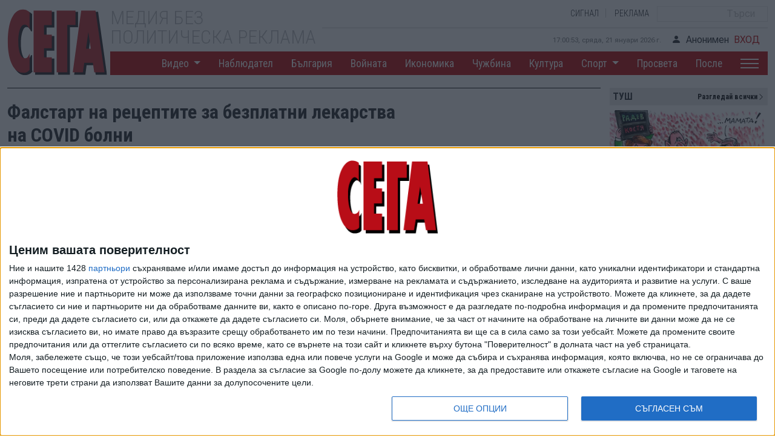

--- FILE ---
content_type: text/html; charset=UTF-8
request_url: https://www.segabg.com/category-covid-19/falstart-na-receptite-za-bezplatni-lekarstva-na-covid-bolni
body_size: 15766
content:
<!doctype html>
<html lang="bg">
<head>
    <meta name="revisit-after" content="1 Hours">
    <meta charset="UTF-8">
        <script type="application/ld+json">
    {
	"@context": "https://schema.org",
	"@type": "BreadcrumbList",
	"itemListElement": [
    	{
	    "@type": "ListItem",
	    "position": 1,
	    "name": "НовиниOy",
	    "item": {"@id": "https://www.segabg.com", "name": "НовиниOy" }
	}
    ,	{
	    "@type": "ListItem",
	    "position": 2,
	    "name": "Фалстарт на рецептите за безплатни лекарства на COVID болни",
	    "item": {"@id": "https://www.segabg.com/category-covid-19/falstart-na-receptite-za-bezplatni-lekarstva-na-covid-bolni", "name": "Фалстарт на рецептите за безплатни лекарства на COVID болни" }
	}
    	]
    }
    </script>
    
    <script type="application/ld+json">
    {
      "@context": "https://schema.org",
      "@type": "NewsMediaOrganization",
      "name": "Новини СЕГА",
      "url": "https://www.segabg.com/",
      "description":"СЕГА - Водещите новини от България и света",
      "logo": {
	    "@type":"ImageObject",
	    "url":"https://www.segabg.com/sites/default/files/_sega/logo-sega-x512_0.png"
      }
    }
    </script>

    
    <meta http-equiv="X-UA-Compatible" content="IE=edge">

    <meta name="robots" content="index, follow, max-snippet:-1, max-image-preview:large, max-video-preview:-1">
    <meta name="viewport" content="width=device-width, initial-scale=1">
    <meta name="description" content="С фалстарт започна издаването на рецепти за безплатни лекарства за пациенти с COVID. Въпреки че заповедта на здравните власти влезе в сила от 17 септември, голяма част от поликлиниките с COVID-зони връщат пациентите, показа репортаж на Нова тв. ">
    <meta name="language" content="bulgarian">
    <meta name="keywords" content="новини,коронавирус,безплатни лекарства,тестове">
    <meta name="news_keywords" content="новини,коронавирус,безплатни лекарства,тестове">
    <meta name="rating" content="general">
    <meta name="distribution" content="global">
    <title>Фалстарт на рецептите за безплатни лекарства на COVID болни - Новини СЕГА</title>

    
    

    <link rel="shortcut icon" href="https://www.segabg.com/sites/all/themes/sega/favicon.ico" type="image/vnd.microsoft.icon">
    <link rel="apple-touch-icon" href="https://www.segabg.com/sites/default/files/_sega/logo-sega-x512_0.png" type="image/png">
    <link rel="apple-touch-icon-precomposed" href="https://www.segabg.com/sites/default/files/_sega/logo-sega-x512_0.png" type="image/png">

    <link rel="canonical" href="https://www.segabg.com/category-covid-19/falstart-na-receptite-za-bezplatni-lekarstva-na-covid-bolni" >
    <meta property="og:site_name" content="Новини СЕГА">
    <meta property="og:locale" content="bg_BG">
    <meta property="og:url" content="https://www.segabg.com/category-covid-19/falstart-na-receptite-za-bezplatni-lekarstva-na-covid-bolni">
    <meta property="og:type" content="article">
    <meta property="og:title" content="Фалстарт на рецептите за безплатни лекарства на COVID болни - Новини СЕГА">
    <meta property="og:description" content="С фалстарт започна издаването на рецепти за безплатни лекарства за пациенти с COVID. Въпреки че заповедта на здравните власти влезе в сила от 17 септември, голяма част от поликлиниките с COVID-зони връщат пациентите, показа репортаж на Нова тв. ">
    <meta property="og:updated_time" content="2021-09-18T08:02:05+03:00">
    <meta property="og:image" content="https://www.segabg.com">
    <meta property="og:image:alt" content="Фалстарт на рецептите за безплатни лекарства на COVID болни" >
    <link rel="image_src" href="https://www.segabg.com" >

    <meta property="fb:pages" content="171188342908081">

    <meta name="twitter:card" content="summary_large_image" >
    <meta name="twitter:url" content="https://www.segabg.com/category-covid-19/falstart-na-receptite-za-bezplatni-lekarstva-na-covid-bolni" >
    <meta name="twitter:title" content="Фалстарт на рецептите за безплатни лекарства на COVID болни" >
    <meta name="twitter:description" content="С фалстарт започна издаването на рецепти за безплатни лекарства за пациенти с COVID. Въпреки че заповедта на здравните власти влезе в сила от 17 септември, голяма част от поликлиниките с COVID-зони връщат пациентите, показа репортаж на Нова тв. " >
    <meta name="twitter:image" content="https://www.segabg.com" >
    <meta name="twitter:image:width" content="1600" >
    <meta name="twitter:image:height" content="1600" >
    <meta name="twitter:image:alt" content="Фалстарт на рецептите за безплатни лекарства на COVID болни" >

        <meta property="article:published_time" content="2021-09-18T08:00:38+03:00" >
    <meta property="article:modified_time" content="2021-09-18T08:02:05+03:00" >
    <meta property="article:name" content="Фалстарт на рецептите за безплатни лекарства на COVID болни" >
    <meta property="article:description" content="С фалстарт започна издаването на рецепти за безплатни лекарства за пациенти с COVID. Въпреки че заповедта на здравните власти влезе в сила от 17 септември, голяма част от поликлиниките с COVID-зони връщат пациентите, показа репортаж на Нова тв. " >

    <meta name="city" content="Sofia">
    <meta name="country" content="Bulgaria">

    <meta name="google-site-verification" content="pndcYGE-9Hgi0nDOMMwlQKR7SLSOKpiPyXEPn1NFlyw" >

    <!-- Bootstrap core CSS -->
    <link href="https://cdn.jsdelivr.net/npm/bootstrap@5.2.1/dist/css/bootstrap.min.css" rel="stylesheet" integrity="sha384-iYQeCzEYFbKjA/T2uDLTpkwGzCiq6soy8tYaI1GyVh/UjpbCx/TYkiZhlZB6+fzT" crossorigin="anonymous" defer>
    <link rel="stylesheet" href="https://cdn.jsdelivr.net/npm/bootstrap-icons@1.7.2/font/bootstrap-icons.css">

    <!-- Custom styles for this template -->
    <link href="/new/assets/dist/css/style.css?v=1.3" rel="stylesheet">

<link rel="alternate" type="application/rss+xml" href="https://www.segabg.com/rss/">


<!-- InMobi Choice. Consent Manager Tag v3.0 (for TCF 2.2) -->
<script>
(function() {
  var host = 'www.segabg.com';
  var element = document.createElement('script');
  var firstScript = document.getElementsByTagName('script')[0];
  var url = 'https://cmp.inmobi.com'
    .concat('/choice/', 'C_htzbWbeRTS6', '/', host, '/choice.js?tag_version=V3');
  var uspTries = 0;
  var uspTriesLimit = 3;
  element.async = true;
  element.type = 'text/javascript';
  element.src = url;

  firstScript.parentNode.insertBefore(element, firstScript);

  function makeStub() {
    var TCF_LOCATOR_NAME = '__tcfapiLocator';
    var queue = [];
    var win = window;
    var cmpFrame;

    function addFrame() {
      var doc = win.document;
      var otherCMP = !!(win.frames[TCF_LOCATOR_NAME]);

      if (!otherCMP) {
        if (doc.body) {
          var iframe = doc.createElement('iframe');

          iframe.style.cssText = 'display:none';
          iframe.name = TCF_LOCATOR_NAME;
          doc.body.appendChild(iframe);
        } else {
          setTimeout(addFrame, 5);
        }
      }
      return !otherCMP;
    }

    function tcfAPIHandler() {
      var gdprApplies;
      var args = arguments;

      if (!args.length) {
        return queue;
      } else if (args[0] === 'setGdprApplies') {
        if (
          args.length > 3 &&
          args[2] === 2 &&
          typeof args[3] === 'boolean'
        ) {
          gdprApplies = args[3];
          if (typeof args[2] === 'function') {
            args[2]('set', true);
          }
        }
      } else if (args[0] === 'ping') {
        var retr = {
          gdprApplies: gdprApplies,
          cmpLoaded: false,
          cmpStatus: 'stub'
        };

        if (typeof args[2] === 'function') {
          args[2](retr);
        }
      } else {
        if(args[0] === 'init' && typeof args[3] === 'object') {
          args[3] = Object.assign(args[3], { tag_version: 'V3' });
        }
        queue.push(args);
      }
    }

    function postMessageEventHandler(event) {
      var msgIsString = typeof event.data === 'string';
      var json = {};

      try {
        if (msgIsString) {
          json = JSON.parse(event.data);
        } else {
          json = event.data;
        }
      } catch (ignore) {}

      var payload = json.__tcfapiCall;

      if (payload) {
        window.__tcfapi(
          payload.command,
          payload.version,
          function(retValue, success) {
            var returnMsg = {
              __tcfapiReturn: {
                returnValue: retValue,
                success: success,
                callId: payload.callId
              }
            };
            if (msgIsString) {
              returnMsg = JSON.stringify(returnMsg);
            }
            if (event && event.source && event.source.postMessage) {
              event.source.postMessage(returnMsg, '*');
            }
          },
          payload.parameter
        );
      }
    }

    while (win) {
      try {
        if (win.frames[TCF_LOCATOR_NAME]) {
          cmpFrame = win;
          break;
        }
      } catch (ignore) {}

      if (win === window.top) {
        break;
      }
      win = win.parent;
    }
    if (!cmpFrame) {
      addFrame();
      win.__tcfapi = tcfAPIHandler;
      win.addEventListener('message', postMessageEventHandler, false);
    }
  };

  makeStub();

  var uspStubFunction = function() {
    var arg = arguments;
    if (typeof window.__uspapi !== uspStubFunction) {
      setTimeout(function() {
        if (typeof window.__uspapi !== 'undefined') {
          window.__uspapi.apply(window.__uspapi, arg);
        }
      }, 500);
    }
  };

  var checkIfUspIsReady = function() {
    uspTries++;
    if (window.__uspapi === uspStubFunction && uspTries < uspTriesLimit) {
      console.warn('USP is not accessible');
    } else {
      clearInterval(uspInterval);
    }
  };

  if (typeof window.__uspapi === 'undefined') {
    window.__uspapi = uspStubFunction;
    var uspInterval = setInterval(checkIfUspIsReady, 6000);
  }
})();
</script>
<!-- End InMobi Choice. Consent Manager Tag v3.0 (for TCF 2.2) -->



<!-- Facebook Pixel Code -->
<script>
!function(f,b,e,v,n,t,s)
{if(f.fbq)return;n=f.fbq=function(){n.callMethod?
n.callMethod.apply(n,arguments):n.queue.push(arguments)};
if(!f._fbq)f._fbq=n;n.push=n;n.loaded=!0;n.version='2.0';
n.queue=[];t=b.createElement(e);t.async=!0;t.defer=!0;
t.src=v;s=b.getElementsByTagName(e)[0];
s.parentNode.insertBefore(t,s)}(window,document,'script',
'https://connect.facebook.net/en_US/fbevents.js');
setTimeout("fbq('init', '899931174543114'); fbq('track', 'PageView'); ", 15000);
</script>
<noscript>
<img height="1" width="1" src="https://www.facebook.com/tr?id=899931174543114&ev=PageView&noscript=1">
</noscript>
<!-- End Facebook Pixel Code -->


<script async="async" src="https://www.googletagservices.com/tag/js/gpt.js"></script>
<script>var googletag = googletag || {}; googletag.cmd = googletag.cmd || [];</script>
<script>googletag.cmd.push(function() {
googletag.defineSlot("/30678320/SBG_H_WP", [[1,1]], "div-gpt-ad-1555666606946-0" ).setCollapseEmptyDiv(true,true)
.addService(googletag.pubads())
.setTargeting( "topic", "homepage");
googletag.pubads().setCentering(true);
googletag.enableServices();
});;
googletag.cmd.push(function() {
var mapping = googletag.sizeMapping().addSize([767,0], [728,90]).addSize([0,0], [300,250]).build();
googletag.defineSlot("/30678320/SBG_H_INLINE/SBG_H_INLINE_1", [[728, 90], [300, 250]], "div-gpt-ad-1534847752489-0" ).defineSizeMapping(mapping)
.setCollapseEmptyDiv(true,true)
.addService(googletag.pubads())
.setTargeting( "topic", "homepage");
googletag.pubads().setCentering(true);
googletag.enableServices();
});;
googletag.cmd.push(function() {
var mapping = googletag.sizeMapping().addSize([767,0], [728,90]).addSize([0,0], [300,250]).build();
googletag.defineSlot("/30678320/SBG_H_INLINE/SBG_H_INLINE_2", [[728, 90], [300, 250]], "div-gpt-ad-1534847877304-0" ).defineSizeMapping(mapping)
.setCollapseEmptyDiv(true,true)
.addService(googletag.pubads())
.setTargeting( "topic", "homepage");
googletag.pubads().setCentering(true);
googletag.enableServices();
});;
googletag.cmd.push(function() {
var mapping = googletag.sizeMapping().addSize([767,0], [728,90]).addSize([0,0], [300,250]).build();
googletag.defineSlot("/30678320/SBG_H_INLINE/SBG_H_INLINE_3", [[728, 90], [300, 250]], "div-gpt-ad-1534847958714-0" ).defineSizeMapping(mapping)
.setCollapseEmptyDiv(true,true)
.addService(googletag.pubads())
.setTargeting( "topic", "homepage");
googletag.pubads().setCentering(true);
googletag.enableServices();
});;
googletag.cmd.push(function() {
googletag.defineSlot("/30678320/SegaBG_Overgas_300x250", [300, 250], "div-gpt-ad-1530635202259-0" ).setCollapseEmptyDiv(true)
.addService(googletag.pubads())
.setTargeting( "topic", "homepage");
googletag.pubads().setCentering(true);
googletag.enableServices();
});;
googletag.cmd.push(function() {
googletag.defineSlot("/30678320/SBG_H_RHP_ATF", [[300, 250], [300, 600]], "div-gpt-ad-1535443084683-0" ).setCollapseEmptyDiv(true,true)
.addService(googletag.pubads())
.setTargeting( "topic", "homepage");
googletag.pubads().setCentering(true);
googletag.enableServices();
});;
googletag.cmd.push(function() {
googletag.defineSlot("/30678320/SBG_H_RHP_BTF", [[300, 600], [300, 250]], "div-gpt-ad-1535443585153-0" ).setCollapseEmptyDiv(true,true)
.addService(googletag.pubads())
.setTargeting( "topic", "homepage");
googletag.pubads().setCentering(true);
googletag.enableServices();
});;
googletag.cmd.push(function() {
googletag.defineSlot("/30678320/SBG_Sticky", [[300, 100], [300, 250]], "div-gpt-ad-1553677698824-0" ).setCollapseEmptyDiv(true,true)
.addService(googletag.pubads())
.setTargeting( "topic", "homepage");
googletag.pubads().setCentering(true);
googletag.enableServices();
});
googletag.cmd.push(function() {
googletag.defineSlot("/30678320/SBG_I_RHP_ATF", [[300, 600], [300, 250]], "div-gpt-ad-1535443693348-0" ).setCollapseEmptyDiv(true,true)
.addService(googletag.pubads())
.setTargeting( "topic", "internal");
googletag.pubads().setCentering(true);
googletag.enableServices();
});;
googletag.cmd.push(function() {
googletag.defineSlot("/30678320/easyads_m_ua", [[300, 600]], "div-gpt-ad-23297004177-0" ).setCollapseEmptyDiv(true,true)
.addService(googletag.pubads())
.setTargeting( "topic", "internal");
googletag.pubads().setCentering(true);
googletag.enableServices();
});;


</script>


<!-- Global site tag (gtag.js) - Google Analytics -->
      <script async defer src="https://www.googletagmanager.com/gtag/js?id=UA-1287142-3"></script>
      <script>
        window.dataLayer = window.dataLayer || [];
        function gtag(){dataLayer.push(arguments);}
        gtag("js", new Date());
        gtag("config", "UA-1287142-3");
	gtag("set", {"user_id": "USER_ID"});
      </script>

<script>
var lazyloadImages;    

document.addEventListener('DOMContentLoaded', function()
{
    if ('IntersectionObserver' in window) {
	lazyloadImages = document.querySelectorAll('.lazy');

	var imageObserver = new IntersectionObserver(function(entries, observer) {
    	    entries.forEach(function(entry) {

    		if (entry.isIntersecting) {
        	    var image = entry.target;
        	    image.src = image.dataset.src;
        	    image.classList.remove('lazy');
        	    imageObserver.unobserve(image);
    		}
    	    });
	});
	lazyloadImages.forEach(img => imageObserver.observe(img));
    }
    else {
	console.log('IntersectionObserver not present');
	lazyloadImages = document.querySelectorAll('.lazy');
	lazyloadImages.forEach(function(image) {
        	    image.src = image.dataset.src;

        	    image.classList.remove('lazy');
	});
    }
});
</script>

<script async src="https://pagead2.googlesyndication.com/pagead/js/adsbygoogle.js?client=ca-pub-6860101827233509"
     crossorigin="anonymous"></script>

<script async src="https://platform.twitter.com/widgets.js"></script>

</head><body>

<script>
async function updateCounter()
{
    var data = new FormData();
    data.append('nid', 193098);
    const settings = {
        method: 'POST',
	body: data
    }
    
    await fetch('https://www.segabg.com/count', settings);
}
updateCounter();

function share(event)
{
	event.preventDefault();
        var width  = 816,
        height = 550,
        url    = $(event.target).data('url');

        var leftPosition, topPosition;
            //Allow for borders.
        leftPosition = (window.screen.width / 2) - ((width / 2) + 10);
            //Allow for title and status bars.
        topPosition = (window.screen.height / 2) - ((height / 2) + 50);
            //Open the window.
        window.open(url, "Share this", "status=no,height=" + height + ",width=" + width + ",resizable=yes,left=" + leftPosition + ",top=" + topPosition + ",screenX=" + leftPosition + ",screenY=" + topPosition + ",toolbar=no,menubar=no,scrollbars=no,location=no,directories=no");
}

function toggleFull(el)
{
    var myel = el.closest('.embed-sega');
    myel.style.display = 'none';

    var fv = myel.nextSibling;
    fv.style.display = 'block';
    var ifr = fv.getElementsByTagName('iframe');
    ifr[0].contentWindow.postMessage('{"event":"command","func":"playVideo","args":""}', '*');
}
</script>

    <link href="/new/assets/dist/css/oembed.css?v1.1" rel="stylesheet">
    <link href="/new/assets/dist/css/viber.css?v1.7" rel="stylesheet">
    <link href="/new/assets/dist/css/bluesky.css?v1.0" rel="stylesheet">

        <header class="container">
        <div>
            <div class="logo">
                <a href="/">
                    <img src="/new/assets/brand/sega-logo.svg" alt="Homepage" width="165" height="120">
                </a>
            </div>
            <div>
                <div class="d-flex flex-column">
                    <div class="d-flex">
                        <div class="header-name">
                            <h1>Медия без<br> политическа реклама</h1>
                        </div>
                        <div class="d-flex flex-column w-100 align-items-end justify-content-end">
                            <div class="btns d-flex align-items-center justify-content-end">
				<a class="btn" href="/signal">СИГНАЛ</a>
				<a class="btn" href="/pages/advertise">РЕКЛАМА</a>
				<form action="/search" method="get" accept-charset="UTF-8">
                                <div class="d-none d-sm-block"><input type="search" name="search" class="search" placeholder="Търси"></div>
				</form>
                            </div>
                            <div>
                                <span class="date-time"></span>
				                                <a class="btn" href="/user/login"><i class="bi bi-person-fill me-2"></i>Анонимен<span class="user ms-2">ВХОД</span></a>
				                            </div>
                        </div>
                    </div>
                </div>
            </div>
        </div>
        <nav class="navbar navbar navbar-expand-lg ms-auto">
            <button style="z-index:50;" class="navbar-toggler hamburger ms-auto" id="hamburger-1" type="button" data-bs-toggle="collapse" data-bs-target="#main_nav" aria-expanded="false" aria-label="Toggle navigation">
                <span class="line"></span>
                <span class="line"></span>
                <span class="line"></span>
            </button>
            <div class="collapse navbar-collapse" id="main_nav">
                <ul class="navbar-nav ms-auto">
		    <li class="nav-item dropdown"><a class="nav-link  dropdown-toggle" href="/video" data-bs-toggle="dropdown"> Видео </a><ul class="dropdown-menu"><li><a class="dropdown-item" href="/video-cat/opozicia"> (О)ПОЗИЦИЯ </a></li><li><a class="dropdown-item" href="/video-cat/scandal"> 90 секунди скандал </a></li><li><a class="dropdown-item" href="/video-cat/video-of-the-day"> Видео на деня </a></li><li><a class="dropdown-item" href="/video-cat/tochno-sega"> Точно сега </a></li><li><a class="dropdown-item" href="/video-cat/dosie"> Досие </a></li><li><a class="dropdown-item" href="/video-cat/curious"> Любопитно </a></li><li><a class="dropdown-item" href="/video-cat/here-and-now"> Тук и сега </a></li></ul></li><li class="nav-item"><a class="nav-link" href="/category-observer"> Наблюдател </a></li><li class="nav-item"><a class="nav-link" href="/category-bulgaria"> България </a></li><li class="nav-item"><a class="nav-link" href="/category-the-war"> Войната </a></li><li class="nav-item"><a class="nav-link" href="/category-economy"> Икономика </a></li><li class="nav-item"><a class="nav-link" href="/category-foreign-country"> Чужбина </a></li><li class="nav-item"><a class="nav-link" href="/category-culture"> Култура </a></li><li class="nav-item dropdown"><a class="nav-link  dropdown-toggle" href="/sport" data-bs-toggle="dropdown"> Спорт </a><ul class="dropdown-menu"><li><a class="dropdown-item" href="/sport-cat/bg-football"> Футбол БГ </a></li><li><a class="dropdown-item" href="/sport-cat/world-football"> Футбол свят </a></li><li><a class="dropdown-item" href="/sport-cat/tenis"> Тенис </a></li><li><a class="dropdown-item" href="/sport-cat/motor"> Моторни спортове </a></li><li><a class="dropdown-item" href="/sport-cat/fight"> Бойни спортове </a></li><li><a class="dropdown-item" href="/sport-cat/other"> Други спортове </a></li><li><a class="dropdown-item" href="/sport-cat/tv-sport"> ТВ Спорт </a></li><li><a class="dropdown-item" href="/sports-cat/67678"> Милано Кортина 2026 </a></li><li><a class="dropdown-item" href="/sport-cat/paris-2024"> Париж 2024 </a></li><li><a class="dropdown-item" href="/sport-cat/evro-2024"> Евро 2024 </a></li><li><a class="dropdown-item" href="/sport-cat/mondial-2022"> Мондиал 2022 </a></li></ul></li><li class="nav-item"><a class="nav-link" href="/category-education"> Просвета </a></li><li class="nav-item"><a class="nav-link" href="/category-then"> После </a></li><li class="nav-item dropdown"><a href="#" class="nav-link hamburger1" data-bs-toggle="dropdown" data-bs-target="#sec-menu" title="Още"> 
                            <span class="line"></span>
                            <span class="line"></span>
                            <span class="line"></span> 
                        </a><ul id="sec-menu" class="dropdown-menu sec"><li><a class="dropdown-item" href="/lyubopitno"> ЛЮБОПИТНО </a></li><li><a class="dropdown-item" href="/category-zdrave"> ЗДРАВЕ </a></li><li><a class="dropdown-item" href="/category-cars"> АВТОМОБИЛИ </a></li><li><a class="dropdown-item" href="/category-movie-release"> КИНОПРЕМИЕРА </a></li><li><a class="dropdown-item" href="/category-consult"> КОНСУЛТ </a></li><li><a class="dropdown-item" href="/category-media"> МЕДИИ </a></li><li><a class="dropdown-item" href="/category-directory"> СПРАВОЧНИК </a></li><li><a class="dropdown-item" href="/category-technologies"> НАУКА И ТЕХНОЛОГИИ </a></li><li><a class="dropdown-item" href="/category-imoti"> ИМОТИ </a></li></ul></li>                </ul>
            </div>
        </nav>
        <div class="m-search">
            <input type="search" class="search" placeholder="Search">
        </div>
    </header>    <main class="container" itemscope itemtype="https://schema.org/NewsArticle">
	<meta itemprop="mainEntityOfPage" content="https://www.segabg.com/category-covid-19/falstart-na-receptite-za-bezplatni-lekarstva-na-covid-bolni" >
	<meta itemprop="description" content="С фалстарт започна издаването на рецепти за безплатни лекарства за пациенти с COVID. Въпреки че заповедта на здравните власти влезе в сила от 17 септември, голяма част от поликлиниките с COVID-зони връщат пациентите, показа репортаж на Нова тв. " >
	<meta itemprop="dateModified" content="2021-09-18T08:02:05+03:00" >
	<meta itemprop="datePublished" content="2021-09-18T08:00:38+03:00" >
	<div style="display:none" itemprop="publisher" itemscope itemtype="https://schema.org/NewsMediaOrganization">
	<meta itemprop="name" content="Новини СЕГА" >
	<div itemprop="logo" itemscope itemtype="https://schema.org/ImageObject" >
	<img itemprop="url" src="https://www.segabg.com/new/assets/brand/sega-logo.svg" alt="Сега" width="165" height="120" >
	<meta itemprop="width" content="165" >
	<meta itemprop="height" content="120" >
	</div>
	</div>
        <div class="row g-0">
            <div class="left-main-column">
                <div class="row btop">
			                    <div class="left-news-column">
			<nav aria-label="breadcrumb">
			    <ol class="breadcrumb">
								<li class="breadcrumb-item active" aria-current="page">
				    <a href="/"></a>
				</li>
							    </ol>
                        </nav>
			                        <h1 itemprop="name">Фалстарт на рецептите за безплатни лекарства на COVID болни</h1>
			<meta itemprop="headline" content="Фалстарт на рецептите за безплатни лекарства на COVID болни">
			<meta itemprop="articleSection" content="Новини">
			                        <h4>Положителните с коронавирус проби са 7.5% от тестваните, 79 са починали за последните 24 часа</h4>
						<style>
			    blockquote {
				  padding-left: 20px;
				  padding-right: 8px;
				  font-style: italic;
				  font-family: Georgia, Times, "Times New Roman", serif;
				  padding: 2px 0;
				  padding-right: 0px;
				  padding-left: 15px;
				  border-style: solid;
				  border-color: #ccc;
				  border-width: 0;
				  border-left-width: 5px;
				}
			    span.updated {
				margin-left:10px;
				margin-right:10px;
				color: #b80000;
				font-style: italic;
			    }
			    .news-info-text table {
				caption-side: top;
				margin-bottom: 10px;
				font-size: 10pt;
			    }
			    .news-info-text table caption {
				text-align: center;
			    }
			    .news-info-text table .rtecenter {
				text-align: center;
			    }
			    .news-info-text table .rteright {
				text-align: right;
				padding-right: 6px;
			    }
			</style>
                        <div class="news-info-date">18 Септ. 2021<span style="display:none" itemprop="author" itemscope itemtype="http://schema.org/Organization"><meta itemprop="name" content="Новини СЕГА"><meta itemprop="url" content="http://www.segabg.com/"></span>			</div>
                    </div>
                    <div class="right-news-column"></div>
                </div>
                <div class="row">
                    <div class="left-news-column">
                        <div class="news-info">
							    			    
<style>
.newsletter-cont {
  border-bottom: 1px solid rgba(0,0,0,.1);
  padding-bottom: 0.5rem;
}
.newsletter-block {
  display: flex;
  flex-direction: row;
  background: #eae6dc;
  padding: 1rem;
  width: 100%;
  margin: 0 auto;
  vertical-align: middle;
}

.newsletter-block .btn {
  margin-top: auto;
  margin-bottom: auto;
  margin-left: auto;
  margin-right: 0px;
  width: 120px;
  color: white !important;
  background: #b80000;
  border-color: #b80000;
}

.newsletter-block .btn:hover {
  background: #d00000;
  border-color: #d00000;
}
</style>
<div class="newsletter-cont">
<div class="newsletter-block">
<div style="width:70%; margin-top: auto; margin-bottom: auto; margin-right:10px">Новините на 
<b>"Сега"</b> - директно във вашия мейл.
</div>
<a target="_blank" href="/newsletter/subscribe" class="btn btn-newsletter">Запиши се</a>
</div>
</div>
			    
                            <div class="news-info-text clearfix" itemprop="articleBody" data-access="free">
				<p>С фалстарт започна издаването на рецепти за безплатни лекарства за пациенти с COVID. Въпреки че заповедта на здравните власти влезе в сила от 17 септември, голяма част от поликлиниките с COVID-зони връщат пациентите, показа репортаж на Нова тв.</p>
<p>Новината за безплатните лекарства&nbsp;и прегледи за пациенти с коронавирус излезе официално от Министерството на здравеопазването, но здравната каса и центровете с COVID зони се оказаха неподготвени. Поликлиниките&nbsp;връщат пациенти, тъй като още нямат сключени допълнителни анекси със Здравната каса и чакат инструкции за работа. Други медицински центрове все още нямат необходимия&nbsp;софтуер за издаване на електронни рецепти.</p>
<p>„Не можем да изписваме лекарства. Предвид очаквания нов анекс към договора с касата, нека да видим първо какви условия на работа ще ни предложат”, обясни пред Нова тв Таня Евтимова, управител на 11 ДКЦ-София. Така към момента в тази COVID зона в София&nbsp;може&nbsp;само да диагностицират и преглеждат пациентите,&nbsp;след това да ги насочат към личните лекари, а те да издадат рецепти и то за платени лекарства. Сега всички очакват новите разпоредби.</p>
<p>От здравната каса уведомиха, че анексите към договорите са изготвени, но предстои да бъдат подписани в началото на следващата седмица.&nbsp;</p>
<p>Няма яснота и кой ще носи отговорност за наблюдението на пациентите с изписани лекарства не от личен лекар, а в COVID зона. Личните лекари твърдят, че няма&nbsp;указания дали проследяването до пълното възстановяване ще бъде от лекарите, работещи в COVID зоната, или тези пациенти ще бъдат прехвърлени към тях.&nbsp;</p>
<p>Отговорът от здравното министерство&nbsp;е, че отговорност ще носят лекарите, изписали рецептата. „Проследяването на състоянието на болните ще&nbsp;става основно дистанционно, но при влошаване, ще ходят пак там и ще бъдат хоспитализирани, насочвани от същите лекари”, каза зам.-министър Петров.</p>
<p>Междувременно от аптеките вече имат готовност за изпълняване на безплатните рецепти. „Направихме ъпдейт на нашата система, който дойде от Здравната каса, имаме готовност да приемаме такива рецепти. С тези лекарства се работи, както и с другите по Здравна каса”, заяви Николай&nbsp;Костов, председател на Асоциацията на собственици на аптеки. &nbsp;Пациентите без здравна осигуровка няма да имат право на безплатните лекарства.&nbsp;</p>
<p>На този фон <strong>за последното денонощие са регистрирани&nbsp;1892 нови&nbsp;случаи на коронавирус у нас. Починали са 79.</strong> Положителни са 7,5% от направените 25 189 теста, показват актуализираните данни на Единния информационен портал към полунощ.&nbsp;</p>
<p>Най-много са новите случаи в София - 296, следват областите: Пловдив със 162 и Варна със 130 новоинфектирани.&nbsp;</p>
<p>В болница се лекуват 4649 души. 395 са в интензивно отделение. Излекувани за последните&nbsp; 24 часа са 2432 души.</p>                            </div>

  <div id="div-gpt-ad-23297004177-0" style="display:none; margin-bottom: 10px; height: 600px">
  <script>

function viewport() {
    var e = window, a = 'inner';
    if (!('innerWidth' in window )) {
        a = 'client';
        e = document.documentElement || document.body;
    }
    return { width : e[ a+'Width' ] , height : e[ a+'Height' ] };
}

    if (viewport().width < 600)
        googletag.cmd.push(function(){googletag.display("div-gpt-ad-23297004177-0"); });
  </script>
  </div>

			    			    
<style>
.google-btn {
  width: 100%;
  display: -webkit-inline-box;
  display: -ms-inline-flexbox;
  display: inline-flex;
  -ms-flex-wrap: wrap;
  flex-wrap: wrap;
  -webkit-box-align: center;
  -ms-flex-align: center;
  align-items: center;
  -webkit-box-pack: center;
  -ms-flex-pack: center;
  justify-content: center;
  gap: 0.5rem;
  max-width: 100%;
  min-height: 1rem;
  padding: auto 1rem;
  margin-bottom: 10px;
  border: 1px solid #EBEBEB;
  background: transparent;
  color: #333333;
  font-size: 1rem;
  font-family: "Roboto",sans-serif;
  line-height: 1.25;
  text-align: center;
  text-decoration: none !important;
  border-radius: 2rem;
  -webkit-user-select: none;
  -moz-user-select: none;
  -ms-user-select: none;
  user-select: none;
  cursor: pointer;
  -webkit-transition-duration: 0.3s;
  transition-duration: 0.3s;
  -webkit-transition-timing-function: ease;
  transition-timing-function: ease;
}
</style>
<a class="google-btn" href="https://news.google.com/publications/CAAqBwgKMNbPyAswhuvfAw?hl=bg&gl=BG&ceid=BG%3Abg" target="_blank" rel="nofollow noopener">
Последвайте ни и в
<img alt="google news бутон" src="/new/assets/dist/images/Google_News.png" style="width:117px">
</a>

                            <div class="d-flex sega-paypal--article" style="background-color:lightblue; padding-left:15px; padding-right:15px;">
                                <div class="donate-text flex-grow-1"> Ако искате да подкрепите независимата и качествена журналистика в “Сега”, <br>можете да направите дарение през PayPal </div>
                                <div>
                                    <form action="https://www.paypal.com/cgi-bin/webscr" method="post" target="_blank">
                                        <input type="hidden" name="cmd" value="_s-xclick">
                                        <input type="hidden" name="hosted_button_id" value="9993NSXK98DCC">
                                        <input type="image" src="https://www.segabg.com/sites/default/files/_sega/2023/01/paypal-button.png" border="0" name="submit" title="PayPal - The safer, easier way to pay online!" alt="Donate with PayPal button">
                                        <img alt="" border="0" src="https://www.paypal.com/en_BG/i/scr/pixel.gif" width="1" height="1">
                                    </form>
                                </div>
                            </div>
			    <meta itemprop="keywords" content="коронавирус"><meta itemprop="keywords" content="безплатни лекарства"><meta itemprop="keywords" content="тестове">                            <div class="sega-tags">
                                <h3 style="display:inline-block"> Ключови думи: </h3>
				<span itemprop="hasPart" itemscope itemtype="http://schema.org/ItemPage"><meta itemprop="keywords" content="коронавирус"><a itemprop="relatedLink" href="/tag/koronavirus-3" typeof="skos:Concept" property="rdfs:label skos:prefLabel" datatype="">коронавирус</a></span>, <span itemprop="hasPart" itemscope itemtype="http://schema.org/ItemPage"><meta itemprop="keywords" content="безплатни лекарства"><a itemprop="relatedLink" href="/tag/bezplatni-lekarstva" typeof="skos:Concept" property="rdfs:label skos:prefLabel" datatype="">безплатни лекарства</a></span>, <span itemprop="hasPart" itemscope itemtype="http://schema.org/ItemPage"><meta itemprop="keywords" content="тестове"><a itemprop="relatedLink" href="/tag/testove" typeof="skos:Concept" property="rdfs:label skos:prefLabel" datatype="">тестове</a></span>                            </div>
			                                <div class="socialIcons d-flex justify-content-center" id="share-article">
                                <a href="#" onclick="share(event)" class="fbIcon" aria-label="Последвайте ни във Facebook"><i data-url="https://www.facebook.com/sharer/sharer.php?u=https%3A%2F%2Fwww.segabg.com%2Fcategory-covid-19%2Ffalstart-na-receptite-za-bezplatni-lekarstva-na-covid-bolni" class="bi bi-facebook" aria-hidden="true"></i></a>
                                <a href="#" onclick="share(event)" class="twIcon" aria-label="Последвайте ни в Twitter"><i data-url="https://twitter.com/intent/tweet?text=%D0%A4%D0%B0%D0%BB%D1%81%D1%82%D0%B0%D1%80%D1%82+%D0%BD%D0%B0+%D1%80%D0%B5%D1%86%D0%B5%D0%BF%D1%82%D0%B8%D1%82%D0%B5+%D0%B7%D0%B0+%D0%B1%D0%B5%D0%B7%D0%BF%D0%BB%D0%B0%D1%82%D0%BD%D0%B8+%D0%BB%D0%B5%D0%BA%D0%B0%D1%80%D1%81%D1%82%D0%B2%D0%B0+%D0%BD%D0%B0+COVID+%D0%B1%D0%BE%D0%BB%D0%BD%D0%B8+https%3A%2F%2Fwww.segabg.com%2Fcategory-covid-19%2Ffalstart-na-receptite-za-bezplatni-lekarstva-na-covid-bolni" class="bi bi-twitter" aria-hidden="true" style="display: inline-block; width:28px"></i></a>
                                <a href="#" onclick="share(event)" class="twIcon" aria-label="Последвайте ни в BlueSky"><i data-url="https://bsky.app/intent/compose?text=%D0%A4%D0%B0%D0%BB%D1%81%D1%82%D0%B0%D1%80%D1%82+%D0%BD%D0%B0+%D1%80%D0%B5%D1%86%D0%B5%D0%BF%D1%82%D0%B8%D1%82%D0%B5+%D0%B7%D0%B0+%D0%B1%D0%B5%D0%B7%D0%BF%D0%BB%D0%B0%D1%82%D0%BD%D0%B8+%D0%BB%D0%B5%D0%BA%D0%B0%D1%80%D1%81%D1%82%D0%B2%D0%B0+%D0%BD%D0%B0+COVID+%D0%B1%D0%BE%D0%BB%D0%BD%D0%B8+https%3A%2F%2Fwww.segabg.com%2Fcategory-covid-19%2Ffalstart-na-receptite-za-bezplatni-lekarstva-na-covid-bolni" class="bi bi-bluesky" aria-hidden="true"></i></a>
				<a target="_blank" href="https://invite.viber.com/?g2=AQAh6WV9OQHBclBfQRxvEPUtHmZay%2Fr6K8OHctE1tO21UlHK9J1uWKVij4u%2BZLuD" class="twIcon" title="Последвайте ни във Viber"><i class="bi bi-viber" aria-hidden="true"></i></a>
                            </div>
                        </div>
			                        <div class="more-news">
			    <h3>Още новини по темата</h3>
                            <div class="row row-cols-2">
			                                <div class="col ">
                                    <div class="card">
                                        <div class="card-image" itemprop="hasPart" itemscope itemtype="http://schema.org/ItemPage">
					    <meta itemprop="headline" content="Още три лекарства стават безплатни за деца до 7 г. ">
					    <meta itemprop="name" content="Още три лекарства стават безплатни за деца до 7 г. ">
                                            <a itemprop="url" title="Още три лекарства стават безплатни за деца до 7 г. " href="/category-zdrave/oshte-tri-lekarstva-stavat-bezplatni-za-deca-7-g"> <img data-src="/sites/default/files/_sega/styles/focal_medium/public/2025/03/pexels-shvetsa-3683051.jpg.webp" class="card-img-top lazy" alt=""></a>
                                        </div>
                                        <div class="card-body">
                                            <a href="/category-zdrave/oshte-tri-lekarstva-stavat-bezplatni-za-deca-7-g">
                                                <h2>Още три лекарства стават безплатни за деца до 7 г. </h2>
                                            </a>
                                        </div>
                                        <div class="card-footer">
                                            <div><span>05 Септ. 2025</span></div>
                                        </div>
                                    </div>
                                </div>
			                                <div class="col ">
                                    <div class="card">
                                        <div class="card-image" itemprop="hasPart" itemscope itemtype="http://schema.org/ItemPage">
					    <meta itemprop="headline" content="306 деца са получили безплатни антибиотици">
					    <meta itemprop="name" content="306 деца са получили безплатни антибиотици">
                                            <a itemprop="url" title="306 деца са получили безплатни антибиотици" href="/category-zdrave/306-deca-sa-poluchili-bezplatni-antibiotici"> <img data-src="/sites/default/files/_sega/styles/focal_medium/public/2024/09/pexels-cottonbro-5858741.jpg.webp" class="card-img-top lazy" alt=""></a>
                                        </div>
                                        <div class="card-body">
                                            <a href="/category-zdrave/306-deca-sa-poluchili-bezplatni-antibiotici">
                                                <h2>306 деца са получили безплатни антибиотици</h2>
                                            </a>
                                        </div>
                                        <div class="card-footer">
                                            <div><span>02 Авг. 2025</span></div>
                                        </div>
                                    </div>
                                </div>
			                                <div class="col ">
                                    <div class="card">
                                        <div class="card-image" itemprop="hasPart" itemscope itemtype="http://schema.org/ItemPage">
					    <meta itemprop="headline" content="От 8 юли все пак ще има безплатни антибиотици за деца">
					    <meta itemprop="name" content="От 8 юли все пак ще има безплатни антибиотици за деца">
                                            <a itemprop="url" title="От 8 юли все пак ще има безплатни антибиотици за деца" href="/category-zdrave/8-yuli-vse-pak-shte-ima-bezplatni-antibiotici-za-deca"> <img data-src="/sites/default/files/_sega/styles/focal_medium/public/2025/06/screenshot_2025-06-13_at_18.29.00.png.webp" class="card-img-top lazy" alt=""></a>
                                        </div>
                                        <div class="card-body">
                                            <a href="/category-zdrave/8-yuli-vse-pak-shte-ima-bezplatni-antibiotici-za-deca">
                                                <h2>От 8 юли все пак ще има безплатни антибиотици за деца</h2>
                                            </a>
                                        </div>
                                        <div class="card-footer">
                                            <div><span>01 Юли 2025</span></div>
                                        </div>
                                    </div>
                                </div>
			                                <div class="col ">
                                    <div class="card">
                                        <div class="card-image" itemprop="hasPart" itemscope itemtype="http://schema.org/ItemPage">
					    <meta itemprop="headline" content="Очаквано: Няма да има безплатни лекарства за деца от утре">
					    <meta itemprop="name" content="Очаквано: Няма да има безплатни лекарства за деца от утре">
                                            <a itemprop="url" title="Очаквано: Няма да има безплатни лекарства за деца от утре" href="/hot/category-zdrave/ochakvano-nyama-da-ima-bezplatni-lekarstva-za-deca-utre"> <img data-src="/sites/default/files/_sega/styles/focal_medium/public/2025/06/thermometer-medications-tablets-1539191.jpg.webp" class="card-img-top lazy" alt=""></a>
                                        </div>
                                        <div class="card-body">
                                            <a href="/hot/category-zdrave/ochakvano-nyama-da-ima-bezplatni-lekarstva-za-deca-utre">
                                                <h2>Очаквано: Няма да има безплатни лекарства за деца от утре</h2>
                                            </a>
                                        </div>
                                        <div class="card-footer">
                                            <div><span>30 Юни 2025</span></div>
                                        </div>
                                    </div>
                                </div>
			                                <div class="col d-none">
                                    <div class="card">
                                        <div class="card-image" itemprop="hasPart" itemscope itemtype="http://schema.org/ItemPage">
					    <meta itemprop="headline" content="Депутати ще предложат още безплатни лекарства">
					    <meta itemprop="name" content="Депутати ще предложат още безплатни лекарства">
                                            <a itemprop="url" title="Депутати ще предложат още безплатни лекарства" href="/category-zdrave/deputati-shte-predlozhat-oshte-bezplatni-lekarstva"> <img data-src="/sites/default/files/_sega/styles/focal_medium/public/2023/07/asen_vasilev.jpg.webp" class="card-img-top lazy" alt=""></a>
                                        </div>
                                        <div class="card-body">
                                            <a href="/category-zdrave/deputati-shte-predlozhat-oshte-bezplatni-lekarstva">
                                                <h2>Депутати ще предложат още безплатни лекарства</h2>
                                            </a>
                                        </div>
                                        <div class="card-footer">
                                            <div><span>11 Март 2025</span></div>
                                        </div>
                                    </div>
                                </div>
			                                <div class="col d-none">
                                    <div class="card">
                                        <div class="card-image" itemprop="hasPart" itemscope itemtype="http://schema.org/ItemPage">
					    <meta itemprop="headline" content="Откриха нов коронавирус, който се предава на хора като COVID-19">
					    <meta itemprop="name" content="Откриха нов коронавирус, който се предава на хора като COVID-19">
                                            <a itemprop="url" title="Откриха нов коронавирус, който се предава на хора като COVID-19" href="/category-zdrave/otkriha-nov-koronavirus-koyto-se-predava-na-hora-kato-covid-19"> <img data-src="/sites/default/files/_sega/styles/focal_medium/public/2025/01/covid-19-coronavirus-quarantine-5000501.jpg.webp" class="card-img-top lazy" alt=""></a>
                                        </div>
                                        <div class="card-body">
                                            <a href="/category-zdrave/otkriha-nov-koronavirus-koyto-se-predava-na-hora-kato-covid-19">
                                                <h2>Откриха нов коронавирус, който се предава на хора като COVID-19</h2>
                                            </a>
                                        </div>
                                        <div class="card-footer">
                                            <div><span>21 Февр. 2025</span></div>
                                        </div>
                                    </div>
                                </div>
			                                <div class="col d-none">
                                    <div class="card">
                                        <div class="card-image" itemprop="hasPart" itemscope itemtype="http://schema.org/ItemPage">
					    <meta itemprop="headline" content="Хоспитализациите намалели заради безплатните лекарства">
					    <meta itemprop="name" content="Хоспитализациите намалели заради безплатните лекарства">
                                            <a itemprop="url" title="Хоспитализациите намалели заради безплатните лекарства" href="/category-zdrave/hospitalizaciite-namaleli-zaradi-bezplatnite-lekarstva"> <img data-src="/sites/default/files/_sega/styles/focal_medium/public/2025/02/health-medicines-vitamins-pills-621351.jpg.webp" class="card-img-top lazy" alt=""></a>
                                        </div>
                                        <div class="card-body">
                                            <a href="/category-zdrave/hospitalizaciite-namaleli-zaradi-bezplatnite-lekarstva">
                                                <h2>Хоспитализациите намалели заради безплатните лекарства</h2>
                                            </a>
                                        </div>
                                        <div class="card-footer">
                                            <div><span>14 Февр. 2025</span></div>
                                        </div>
                                    </div>
                                </div>
			                                <div class="col d-none">
                                    <div class="card">
                                        <div class="card-image" itemprop="hasPart" itemscope itemtype="http://schema.org/ItemPage">
					    <meta itemprop="headline" content="Касата свърши парите за рецепти">
					    <meta itemprop="name" content="Касата свърши парите за рецепти">
                                            <a itemprop="url" title="Касата свърши парите за рецепти" href="/hot/category-zdrave/kasata-svurshi-parite-za-recepti"> <img data-src="/sites/default/files/_sega/styles/focal_medium/public/2024/06/8997365.jpg.webp" class="card-img-top lazy" alt=""></a>
                                        </div>
                                        <div class="card-body">
                                            <a href="/hot/category-zdrave/kasata-svurshi-parite-za-recepti">
                                                <h2>Касата свърши парите за рецепти</h2>
                                            </a>
                                        </div>
                                        <div class="card-footer">
                                            <div><span>21 Авг. 2024</span></div>
                                        </div>
                                    </div>
                                </div>
			                                <div class="col d-none">
                                    <div class="card">
                                        <div class="card-image" itemprop="hasPart" itemscope itemtype="http://schema.org/ItemPage">
					    <meta itemprop="headline" content="Amazon ще тества доставка с дронове в Обединеното кралство

">
					    <meta itemprop="name" content="Amazon ще тества доставка с дронове в Обединеното кралство

">
                                            <a itemprop="url" title="Amazon ще тества доставка с дронове в Обединеното кралство

" href="/category-technologies/amazon-shte-testva-dostavka-dronove-obedinenoto-kralstvo"> <img data-src="/sites/default/files/_sega/styles/focal_medium/public/2024/08/pexels-gezerasph-25652142.jpg.webp" class="card-img-top lazy" alt=""></a>
                                        </div>
                                        <div class="card-body">
                                            <a href="/category-technologies/amazon-shte-testva-dostavka-dronove-obedinenoto-kralstvo">
                                                <h2>Amazon ще тества доставка с дронове в Обединеното кралство

</h2>
                                            </a>
                                        </div>
                                        <div class="card-footer">
                                            <div><span>16 Авг. 2024</span></div>
                                        </div>
                                    </div>
                                </div>
			                                <div class="col d-none">
                                    <div class="card">
                                        <div class="card-image" itemprop="hasPart" itemscope itemtype="http://schema.org/ItemPage">
					    <meta itemprop="headline" content="Ще има и повече пари за аптеките, и облекчения за пациентите">
					    <meta itemprop="name" content="Ще има и повече пари за аптеките, и облекчения за пациентите">
                                            <a itemprop="url" title="Ще има и повече пари за аптеките, и облекчения за пациентите" href="/category-zdrave/shte-ima-i-poveche-pari-za-aptekite-i-oblekcheniya-za-pacientite"> <img data-src="/sites/default/files/_sega/styles/focal_medium/public/2024/06/8997365.jpg.webp" class="card-img-top lazy" alt=""></a>
                                        </div>
                                        <div class="card-body">
                                            <a href="/category-zdrave/shte-ima-i-poveche-pari-za-aptekite-i-oblekcheniya-za-pacientite">
                                                <h2>Ще има и повече пари за аптеките, и облекчения за пациентите</h2>
                                            </a>
                                        </div>
                                        <div class="card-footer">
                                            <div><span>09 Юли 2024</span></div>
                                        </div>
                                    </div>
                                </div>
			                                <div class="col d-none">
                                    <div class="card">
                                        <div class="card-image" itemprop="hasPart" itemscope itemtype="http://schema.org/ItemPage">
					    <meta itemprop="headline" content="56 лекарства стават безплатни от 2 април (списък)">
					    <meta itemprop="name" content="56 лекарства стават безплатни от 2 април (списък)">
                                            <a itemprop="url" title="56 лекарства стават безплатни от 2 април (списък)" href="/hot/category-zdrave/56-lekarstva-stavat-bezplatni-2-april-spisuk"> <img data-src="/sites/default/files/_sega/styles/focal_medium/public/2024/03/medicine-pills-medication-bottle-8287535.jpg.webp" class="card-img-top lazy" alt=""></a>
                                        </div>
                                        <div class="card-body">
                                            <a href="/hot/category-zdrave/56-lekarstva-stavat-bezplatni-2-april-spisuk">
                                                <h2>56 лекарства стават безплатни от 2 април (списък)</h2>
                                            </a>
                                        </div>
                                        <div class="card-footer">
                                            <div><span>22 Март 2024</span></div>
                                        </div>
                                    </div>
                                </div>
			                                <div class="col d-none">
                                    <div class="card">
                                        <div class="card-image" itemprop="hasPart" itemscope itemtype="http://schema.org/ItemPage">
					    <meta itemprop="headline" content="Хаосът с тестовете за наркотици и алкохол на пътя се задълбочава">
					    <meta itemprop="name" content="Хаосът с тестовете за наркотици и алкохол на пътя се задълбочава">
                                            <a itemprop="url" title="Хаосът с тестовете за наркотици и алкохол на пътя се задълбочава" href="/hot/category-bulgaria/haosut-testovete-za-narkotici-i-alkohol-na-putya-se-zadulbochava"> <img data-src="/sites/default/files/_sega/styles/focal_medium/public/2019/03/img_1308.jpg.webp" class="card-img-top lazy" alt=""></a>
                                        </div>
                                        <div class="card-body">
                                            <a href="/hot/category-bulgaria/haosut-testovete-za-narkotici-i-alkohol-na-putya-se-zadulbochava">
                                                <h2>Хаосът с тестовете за наркотици и алкохол на пътя се задълбочава</h2>
                                            </a>
                                        </div>
                                        <div class="card-footer">
                                            <div><span>07 Февр. 2024</span></div>
                                        </div>
                                    </div>
                                </div>
			                                <div class="col d-none">
                                    <div class="card">
                                        <div class="card-image" itemprop="hasPart" itemscope itemtype="http://schema.org/ItemPage">
					    <meta itemprop="headline" content="Почина известният гръцки певец Василис Карас">
					    <meta itemprop="name" content="Почина известният гръцки певец Василис Карас">
                                            <a itemprop="url" title="Почина известният гръцки певец Василис Карас" href="/hot/category-culture/pochina-izvestniyat-grucki-pevec-vasilis-karas"> <img data-src="/sites/default/files/_sega/styles/focal_medium/public/2023/12/911218.jpg.webp" class="card-img-top lazy" alt=""></a>
                                        </div>
                                        <div class="card-body">
                                            <a href="/hot/category-culture/pochina-izvestniyat-grucki-pevec-vasilis-karas">
                                                <h2>Почина известният гръцки певец Василис Карас</h2>
                                            </a>
                                        </div>
                                        <div class="card-footer">
                                            <div><span>25 Дек. 2023</span></div>
                                        </div>
                                    </div>
                                </div>
			                                <div class="col d-none">
                                    <div class="card">
                                        <div class="card-image" itemprop="hasPart" itemscope itemtype="http://schema.org/ItemPage">
					    <meta itemprop="headline" content="Джил Байдън е с положителна проба за COVID-19">
					    <meta itemprop="name" content="Джил Байдън е с положителна проба за COVID-19">
                                            <a itemprop="url" title="Джил Байдън е с положителна проба за COVID-19" href="/hot/category-foreign-country/dzhil-baydun-e-polozhitelna-proba-za-covid-19"> <img data-src="/sites/default/files/_sega/styles/focal_medium/public/2023/09/dzhilbaydun.jpeg.webp" class="card-img-top lazy" alt=""></a>
                                        </div>
                                        <div class="card-body">
                                            <a href="/hot/category-foreign-country/dzhil-baydun-e-polozhitelna-proba-za-covid-19">
                                                <h2>Джил Байдън е с положителна проба за COVID-19</h2>
                                            </a>
                                        </div>
                                        <div class="card-footer">
                                            <div><span>05 Септ. 2023</span></div>
                                        </div>
                                    </div>
                                </div>
			                            </div>
                        </div>
			<button type="button" class="more-news-bnt" onclick="showMore()">Още по темата <i class="bi bi-plus"></i></button>                    </div>
		    <script>
			function showMore() {
			    els = $('div.col.d-none');
			    if (els.length <= 10) {
				$('button.more-news-bnt').css('display', 'none');
			    }
			    for (i=0; i<10; i++)
				if (i < els.length)
				    $(els[i]).removeClass('d-none');
			}
		    </script>
                    <div class="right-news-column">
                        <h4><span class="flex-grow-1">ОЩЕ НОВИНИ ОТ </span></h4>
                        <div>
			                                <a href="/hot/category-sport/germaniya-zagovoriha-za-boykot-na-svetovnoto-po-futbol">
                                <h4>В Германия заговориха за бойкот на световното по футбол</h4>
                                <span class="popular-date">18 Яну. 2026</span>
                            </a>
			                                <a href="/hot/category-bulgaria/noi-korigira-pensii-zaradi-falshiv-stazh-otpredi-1990-g">
                                <h4>НОИ коригира пенсии заради фалшив стаж отпреди 1990 г.</h4>
                                <span class="popular-date">18 Яну. 2026</span>
                            </a>
			                                <a href="/hot/category-sport/senegal-napusna-finala-afrika-no-nakraya-go-specheli">
                                <h4>Сенегал напусна финала в Африка, но накрая го спечели</h4>
                                <span class="popular-date">19 Яну. 2026</span>
                            </a>
			                                <a href="/hot/category-bulgaria/vas-otmeni-nakazanieto-na-sledovatelka-aferata-osemte-dzhudzheta">
                                <h4>ВАС отмени наказанието на следователка от аферата "Осемте джуджета"</h4>
                                <span class="popular-date">18 Яну. 2026</span>
                            </a>
			                                <a href="/hot/category-economy/nap-nalozhi-smayvashta-globa-zaradi-evroto-burgas">
                                <h4>НАП наложи смайваща глоба заради еврото в Бургас</h4>
                                <span class="popular-date">19 Яну. 2026</span>
                            </a>
			                            </div>
                    </div>
                </div>
            </div>
            <div class="col-md-3 right-main-column">
		<div class="right-col">
    <div class="mb-3">
    <h4 class="d-flex justify-content-between"><span>ТУШ</span> <a href="/category-touche" class="btn-all">Разгледай всички<i class="bi bi-chevron-right"></i></a></h4>
    <a title="Туш!" href="/touche/tush-01-20-2026">
    <img typeof="foaf:Image" data-src="/sites/default/files/_sega/styles/touche_homepage_300x202_crop/public/comix/01-20-2026.jpg.webp" class="img-fluid lazy" alt="" style="aspect-ratio:300/202; width:100%">
    </a>
  </div>
  <div>

  <div class="rc-ad ad300">
    <div id="div-gpt-ad-1530635202259-0" style="margin-bottom:10px; height:250px">
    <script>
    googletag.cmd.push(function(){googletag.display("div-gpt-ad-1530635202259-0"); });
    </script>
    </div>
  </div>

  <div class="rc-ad ad300" style="margin-bottom: 10px">
    <a href="https://www.segabg.com/hot/category-media/btv-svali-sutreshniya-blok-mariya-cuncarova-i-zlatimir-yochev" target="_blank">
    <img src="/new/assets/dist/images/banner-journalists.jpg" style="width:100%">
    </a>
  </div>


  </div>

    <div class="columnists">
    <h4>АВТОРИ</h4>
          <div class="autor d-lg-flex align-items-end">
	<div>
	    <a href="/avtor/doroteya-dachkova">
	    <img class="lazy" data-src="/sites/default/files/_sega/styles/user_avatar_big/public/authors/doroteya.jpg.webp" alt="ДОРОТЕЯ ДАЧКОВА" loading="lazy">
	    </a>
	</div>
      <span>
	<a href="/category-observer/reshili-sme-go-stavash-kak-se-izbira-evropeyski-prokuror-bulgariya">
        <strong>ДОРОТЕЯ ДАЧКОВА:</strong>

	"Решили сме го. Ставаш!" Как се избира европейски прокурор в България	</a>
      </span>
      </div>
          <div class="autor d-lg-flex align-items-end">
	<div>
	    <a href="/avtor/diyan-bozhidarov">
	    <img class="lazy" data-src="/sites/default/files/_sega/styles/user_avatar_big/public/authors/diyan_bozidarov.jpg.webp" alt="ДИЯН БОЖИДАРОВ" loading="lazy">
	    </a>
	</div>
      <span>
	<a href="/category-observer/vekovnata-zloba-na-roba-ne-rodi-gnus-kum-evroto">
        <strong>ДИЯН БОЖИДАРОВ:</strong>

	Вековната злоба на роба не роди гнус към еврото	</a>
      </span>
      </div>
          <div class="autor d-lg-flex align-items-end">
	<div>
	    <a href="/avtor/lyudmil-iliev">
	    <img class="lazy" data-src="/sites/default/files/_sega/styles/user_avatar_big/public/authors/ludmil.jpg.webp" alt="ЛЮДМИЛ ИЛИЕВ" loading="lazy">
	    </a>
	</div>
      <span>
	<a href="/category-observer/bsp-predizborno-si-preboyadisva-fasadata">
        <strong>ЛЮДМИЛ ИЛИЕВ:</strong>

	БСП предизборно си пребоядисва фасадата	</a>
      </span>
      </div>
          <div class="autor d-lg-flex align-items-end">
	<div>
	    <a href="/avtor/svetoslav-terziev">
	    <img class="lazy" data-src="/sites/default/files/_sega/styles/user_avatar_big/public/2018/07/svetoslav-terziev.jpg.webp" alt="СВЕТОСЛАВ ТЕРЗИЕВ" loading="lazy">
	    </a>
	</div>
      <span>
	<a href="/category-observer/dano-ungariya-ne-ni-pomaga-za-shengen">
        <strong>СВЕТОСЛАВ ТЕРЗИЕВ:</strong>

	Дано Унгария не ни помага за Шенген 	</a>
      </span>
      </div>
          <div class="autor d-lg-flex align-items-end">
	<div>
	    <a href="/avtor/peto-cekov">
	    <img class="lazy" data-src="/sites/default/files/_sega/styles/user_avatar_big/public/authors/unnamed_1.jpg.webp" alt="ПЕТЬО ЦЕКОВ" loading="lazy">
	    </a>
	</div>
      <span>
	<a href="/category-observer/mogat-li-prasetata-da-izyadat-yabulkite-na-protesta">
        <strong>ПЕТЬО ЦЕКОВ:</strong>

	Могат ли прасетата да изядат ябълките на протеста?
	</a>
      </span>
      </div>
      </div>  
  <div class="ad300x600" style="text-align: center"><div></div></div>
<div class="ad300" style="text-align: center"><div></div></div>
</div>	    </div>
	</div>
    </main>
    <div class="right-mob-column">
    </div>
      <footer>
    <div class="container">
      <p>Всички права запазени. Възпроизвеждането на цели или части от текста или изображенията става след изрично писмено разрешение на СЕГА АД</p>
      <ul class="links mx-auto">
        <li><a target="_blank" href="http://old.segabg.com">Архив на в. СЕГА</a></li>
        <li><a href="/about-us">За нас</a></li>
        <li><a href="/pages/advertise">Реклама</a></li>
        <li><a href="/terms-and-conditions-privacy-policy">Условия за ползване</a></li>
        <li><a href="/contacts">Контакти</a></li>
      </ul>
      <p class="text-uppercase"> © 1997-2026, СЕГА ЕАД<br>
        Водещите новини от България и света</p>
    </div>
  </footer>
      <script src="https://ajax.googleapis.com/ajax/libs/jquery/3.6.0/jquery.min.js"></script>
    <script src="https://cdn.jsdelivr.net/npm/bootstrap@5.2.1/dist/js/bootstrap.bundle.min.js" integrity="sha384-u1OknCvxWvY5kfmNBILK2hRnQC3Pr17a+RTT6rIHI7NnikvbZlHgTPOOmMi466C8" crossorigin="anonymous"></script>
    <script src="/new/assets/dist/js/main.js?v1.6" defer></script>

    <script src="/new/assets/prettyphoto/jquery.prettyPhoto.js?v=3.1.4"></script>
    <script src="/new/assets/prettyphoto/jquery.prettyPhoto.attach.js?v=3.1.4"></script>
    <link rel="stylesheet" href="/new/assets/prettyphoto/css/prettyPhoto.css">
<script defer src="https://static.cloudflareinsights.com/beacon.min.js/vcd15cbe7772f49c399c6a5babf22c1241717689176015" integrity="sha512-ZpsOmlRQV6y907TI0dKBHq9Md29nnaEIPlkf84rnaERnq6zvWvPUqr2ft8M1aS28oN72PdrCzSjY4U6VaAw1EQ==" data-cf-beacon='{"version":"2024.11.0","token":"bb583cef27c94eab9cbfa5b99d96ae16","r":1,"server_timing":{"name":{"cfCacheStatus":true,"cfEdge":true,"cfExtPri":true,"cfL4":true,"cfOrigin":true,"cfSpeedBrain":true},"location_startswith":null}}' crossorigin="anonymous"></script>
</body>

</html>